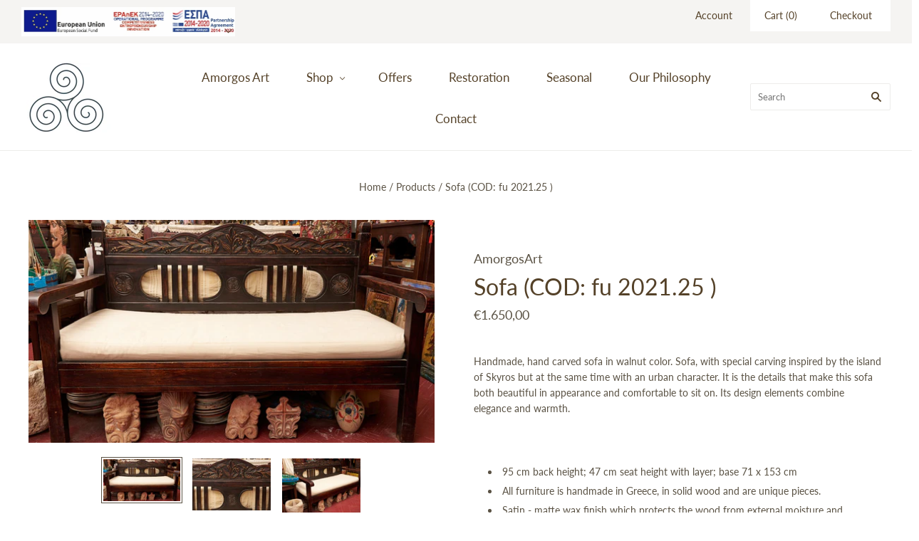

--- FILE ---
content_type: text/javascript
request_url: https://amorgosart.gr/cdn/shop/t/2/assets/custom.js?v=47192960852099731891677148667
body_size: -681
content:
jQuery(document).ready(($) => {
    setTimeout(() => {
        $('iframe').contents().find('.js-powrMark').hide()
    }, 2000);
})